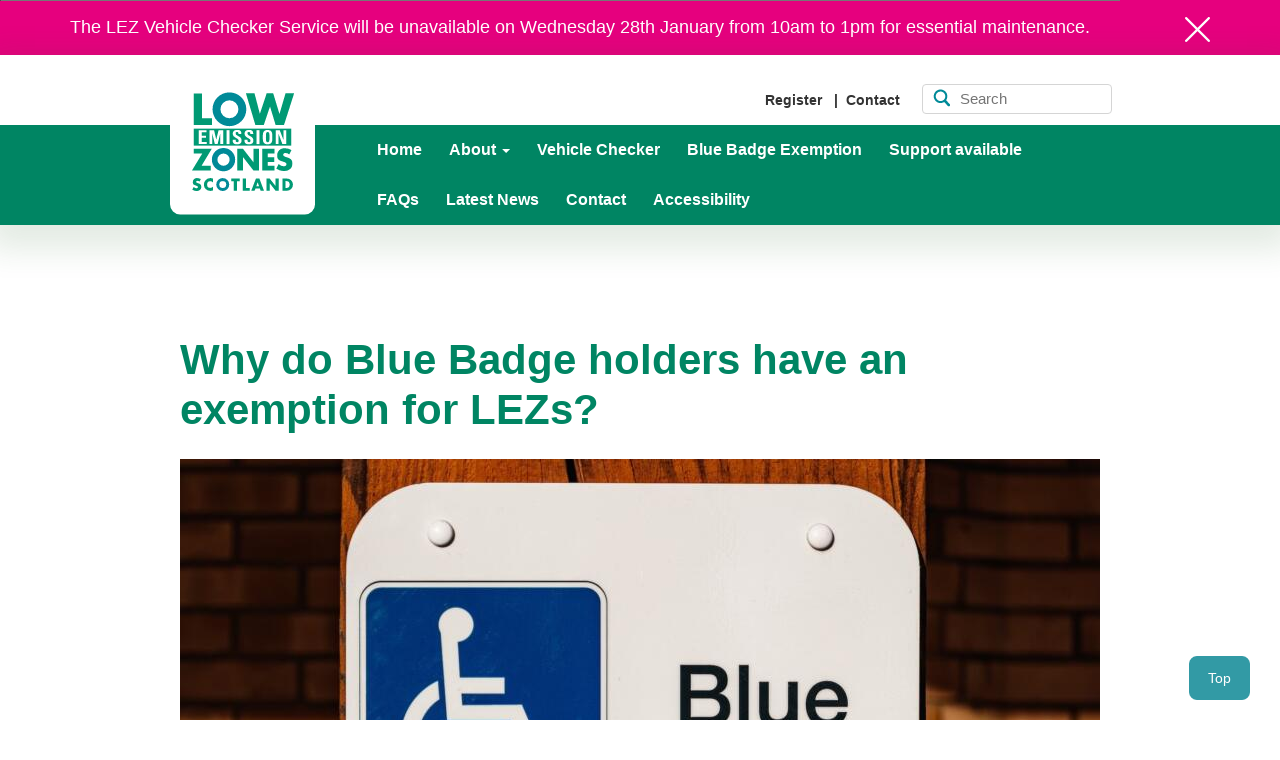

--- FILE ---
content_type: text/html; charset=UTF-8
request_url: https://lowemissionzones.scot/news/why-do-blue-badge-holders-have-an-exemption-for-lezs
body_size: 5746
content:


<!doctype html>
<html lang="en">
	<head>
		<meta charset="UTF-8">
    	<meta name="viewport" content="width=device-width, initial-scale=1.0">
        <meta http-equiv="X-UA-Compatible" content="ie=edge">

        				
	<title>Why do Blue Badge holders have an exemption for LEZs?</title>
	<meta name="description" content="" />

	<meta property="fb:app_id" content="">
	<meta property="og:url" content="https://lowemissionzones.scot/news/why-do-blue-badge-holders-have-an-exemption-for-lezs" />
	<meta property="og:type" content="website" />
	<meta property="og:title" content="Why do Blue Badge holders have an exemption for LEZs?" />
	<meta property="og:image" content="https://lowemissionzones.scot/uploads/_1200x630_crop_center-center_none/Low-Emission-Zones-Scotland.png" />
	<meta property="og:image:width" content="1200" />
	<meta property="og:image:height" content="630" />
	<meta property="og:description" content="" />
	<meta property="og:site_name" content="TS | LEZ" />
	<meta property="og:locale" content="en_GB" />
	<meta property="og:locale:alternate" content="en_GB" />
	
	<meta name="twitter:card" content="summary_large_image" />
	<meta name="twitter:site" content="" />
	<meta name="twitter:url" content="https://lowemissionzones.scot/news/why-do-blue-badge-holders-have-an-exemption-for-lezs" />
	<meta name="twitter:title" content="Why do Blue Badge holders have an exemption for LEZs?" />
	<meta name="twitter:description" content="" />
	<meta name="twitter:image" content="https://lowemissionzones.scot/uploads/_1200x600_crop_center-center_none/Low-Emission-Zones-Scotland.png" />

	
	<link rel="home" href="https://lowemissionzones.scot/" />
	<link rel="canonical" href="https://lowemissionzones.scot/news/why-do-blue-badge-holders-have-an-exemption-for-lezs">

		<link rel="canonical" href="https://lowemissionzones.scot/news/why-do-blue-badge-holders-have-an-exemption-for-lezs?token=knF3JFPIsczhv1thWCjDbkwG2OxmJ_ea" />
		<link rel="stylesheet" type="text/css" href="/assets/styles/app.css?20250827">

		<!-- Cookie Consent -->
		<link rel="stylesheet" type="text/css" href="https://cdn.jsdelivr.net/npm/cookieconsent@3/build/cookieconsent.min.css" />
        <script type="text/javascript" src="/assets/js/app.js?20250827"></script>




        <link rel="apple-touch-icon" sizes="114x114" href="/assets/favicons/apple-touch-icon-114x114.png">
<link rel="apple-touch-icon" sizes="120x120" href="/assets/favicons/apple-touch-icon-120x120.png">
<link rel="apple-touch-icon" sizes="144x144" href="/assets/favicons/apple-touch-icon-144x144.png">
<link rel="apple-touch-icon" sizes="152x152" href="/assets/favicons/apple-touch-icon-152x152.png">
<link rel="apple-touch-icon" sizes="180x180" href="/assets/favicons/apple-touch-icon-180x180.png">
<link rel="apple-touch-icon" sizes="57x57" href="/assets/favicons/apple-touch-icon-57x57.png">
<link rel="apple-touch-icon" sizes="60x60" href="/assets/favicons/apple-touch-icon-60x60.png">
<link rel="apple-touch-icon" sizes="72x72" href="/assets/favicons/apple-touch-icon-72x72.png">
<link rel="apple-touch-icon" sizes="76x76" href="/assets/favicons/apple-touch-icon-76x76.png">
<link rel="apple-touch-startup-image" media="(device-width: 320px) and (device-height: 480px) and (-webkit-device-pixel-ratio: 1)" href="/assets/favicons/apple-touch-startup-image-320x460.png">
<link rel="apple-touch-startup-image" media="(device-width: 320px) and (device-height: 480px) and (-webkit-device-pixel-ratio: 2)" href="/assets/favicons/apple-touch-startup-image-640x920.png">
<link rel="apple-touch-startup-image" media="(device-width: 320px) and (device-height: 568px) and (-webkit-device-pixel-ratio: 2)" href="/assets/favicons/apple-touch-startup-image-640x1096.png">
<link rel="apple-touch-startup-image" media="(device-width: 375px) and (device-height: 667px) and (-webkit-device-pixel-ratio: 2)" href="/assets/favicons/apple-touch-startup-image-750x1294.png">
<link rel="apple-touch-startup-image" media="(device-width: 414px) and (device-height: 736px) and (orientation: landscape) and (-webkit-device-pixel-ratio: 3)" href="/assets/favicons/apple-touch-startup-image-1182x2208.png">
<link rel="apple-touch-startup-image" media="(device-width: 414px) and (device-height: 736px) and (orientation: portrait) and (-webkit-device-pixel-ratio: 3)" href="/assets/favicons/apple-touch-startup-image-1242x2148.png">
<link rel="apple-touch-startup-image" media="(device-width: 768px) and (device-height: 1024px) and (orientation: landscape) and (-webkit-device-pixel-ratio: 1)" href="/assets/favicons/apple-touch-startup-image-748x1024.png">
<link rel="apple-touch-startup-image" media="(device-width: 768px) and (device-height: 1024px) and (orientation: landscape) and (-webkit-device-pixel-ratio: 2)" href="/assets/favicons/apple-touch-startup-image-1496x2048.png">
<link rel="apple-touch-startup-image" media="(device-width: 768px) and (device-height: 1024px) and (orientation: portrait) and (-webkit-device-pixel-ratio: 1)" href="/assets/favicons/apple-touch-startup-image-768x1004.png">
<link rel="apple-touch-startup-image" media="(device-width: 768px) and (device-height: 1024px) and (orientation: portrait) and (-webkit-device-pixel-ratio: 2)" href="/assets/favicons/apple-touch-startup-image-1536x2008.png">
<link rel="icon" type="image/png" sizes="16x16" href="/assets/favicons/favicon-16x16.png">
<link rel="icon" type="image/png" sizes="228x228" href="/assets/favicons/coast-228x228.png">
<link rel="icon" type="image/png" sizes="32x32" href="/assets/favicons/favicon-32x32.png">
<link rel="manifest" href="/assets/favicons/manifest.json">
<link rel="shortcut icon" href="/assets/favicons/favicon.ico">
<link rel="yandex-tableau-widget" href="/assets/favicons/yandex-browser-manifest.json">
<meta name="apple-mobile-web-app-capable" content="yes">
<meta name="apple-mobile-web-app-status-bar-style" content="black-translucent">
<meta name="apple-mobile-web-app-title" content="Transport Scotland LEZ">
<meta name="application-name" content="Transport Scotland LEZ">
<meta name="mobile-web-app-capable" content="yes">
<meta name="msapplication-TileColor" content="#ffffff">
<meta name="msapplication-TileImage" content="/assets/favicons/mstile-144x144.png">
<meta name="msapplication-config" content="/assets/favicons/browserconfig.xml">
<meta name="theme-color" content="#ffffff">
<!-- Google Tag Manager -->
<script>(function(w,d,s,l,i){w[l]=w[l]||[];w[l].push({'gtm.start':
new Date().getTime(),event:'gtm.js'});var f=d.getElementsByTagName(s)[0],
j=d.createElement(s),dl=l!='dataLayer'?'&l='+l:'';j.async=true;j.src=
'https://www.googletagmanager.com/gtm.js?id='+i+dl;f.parentNode.insertBefore(j,f);
})(window,document,'script','dataLayer','GTM-N8BD45Q4');</script>
<!-- End Google Tag Manager -->
	</head>
	
	<body >
<!-- Google Tag Manager (noscript) -->
<noscript><iframe src="https://www.googletagmanager.com/ns.html?id=GTM-N8BD45Q4" height="0" width="0" style="display:none;visibility:hidden"></iframe></noscript>
<!-- End Google Tag Manager (noscript) -->    
        <!-- Nav -->
		
<div class="maint-banner" id="maint-banner">
    <div class="maint-banner-content container">
        <div class="maint-banner-text">
            The LEZ Vehicle Checker Service will be unavailable on Wednesday 28th January from 10am to 1pm for essential maintenance.
        </div>
        <div class="maint-banner-close">
            <a href="#" class="close-banner"><svg width="25" height="25" viewBox="0 0 25 25" fill="none" xmlns="http://www.w3.org/2000/svg">
  <path fill-rule="evenodd" clip-rule="evenodd" d="M1.93989 0.332833C1.49612 -0.110944 0.776611 -0.110944 0.332833 0.332833C-0.110944 0.776612 -0.110944 1.49612 0.332833 1.9399L10.8929 12.5L0.332833 23.0601C-0.110944 23.5039 -0.110944 24.2234 0.332833 24.6672C0.776611 25.1109 1.49612 25.1109 1.93989 24.6672L12.5 14.1071L23.0601 24.6672C23.5039 25.1109 24.2234 25.1109 24.6672 24.6672C25.1109 24.2234 25.1109 23.5039 24.6672 23.0601L14.1071 12.5L24.6672 1.93989C25.1109 1.49612 25.1109 0.776611 24.6672 0.332833C24.2234 -0.110944 23.5039 -0.110944 23.0601 0.332833L12.5 10.8929L1.93989 0.332833Z" fill="white"/>
</svg></a>
        </div>
    </div>
</div>
		<!-- Nav -->
		<input type="text" placeholder="Search..." class="mobile-search-box jquery-search"> <div id="search-icon"></div>

<header>
    <a href="/"><img class="img-lez-logo" src="/assets/images/LEZS-logo.svg" alt="LEZ Logo"></a>

    <div class="nav-top-container" id="navTop">
        <nav class="nav-top">
                    <a href="https://lowemissionzones.scot/contact/register">Register</a>
                    <a href="https://lowemissionzones.scot/contact">Contact</a>
                    <div class="desktop-search-container">
                <div class="desktop-search-icon"></div>
                <input class="desktop-search jquery-search" type="text" name="q" placeholder="Search" title="Search">
            </div>
        </nav>
    </div>

    <div class="nav-bottom-container" id="navBottom">
        <nav class="navbar navbar-default nav-bottom">
	<div
		class="container-fluid">
		<!-- Brand and toggle get grouped for better mobile display -->
		<div class="navbar-header">
			<div id="nav-icon" type="button" class="bs-navbar-toggle collapsed" data-toggle="collapse" data-target="#nav-primary" aria-expanded="false">
				<span></span>
				<span></span>
				<span></span>
			</div>
		</div>

		<!-- Collect the nav links, forms, and other content for toggling -->
		<div class="collapse navbar-collapse" id="nav-primary">
			
			<ul class="nav navbar-nav navbar-right">
                <li>
                    <a href="/">Home</a>
                </li>
																				
									<li class="dropdown">
						<a href="https://lowemissionzones.scot/about" class="dropdown-toggle" data-toggle="dropdown" role="button" aria-haspopup="true" aria-expanded="false">About
							<span class="caret"></span>
						</a>
						<ul class="dropdown-menu">
																								<li>
										<a href="https://lowemissionzones.scot/about/how-lezs-work">How LEZs work</a>
									</li>
																																<li>
										<a href="https://lowemissionzones.scot/about/legislation-governance">Legislation &amp; Governance</a>
									</li>
																																<li>
										<a href="https://lowemissionzones.scot/about/local-lezs">Local LEZs</a>
									</li>
																																<li>
										<a href="https://lowemissionzones.scot/about/information-materials">Information materials</a>
									</li>
																					</ul>
					</li>
																								
														
					<li>
						<a href="https://lowemissionzones.scot/vehicle-registration-checker">Vehicle Checker</a>
					</li>
					
																								
														
					<li>
						<a href="https://lowemissionzones.scot/blue-badge-exemption">Blue Badge Exemption</a>
					</li>
					
																								
														
					<li>
						<a href="https://lowemissionzones.scot/funding">Support available</a>
					</li>
					
																								
														
					<li>
						<a href="https://lowemissionzones.scot/faqs">FAQs</a>
					</li>
					
																								
														
					<li>
						<a href="https://lowemissionzones.scot/news">Latest News</a>
					</li>
					
																								
														
					<li>
						<a href="https://lowemissionzones.scot/contact">Contact</a>
					</li>
					
																								
									
																								
									
																								
									
																								
									
																								
									
																								
									
																								
									
																								
									
																								
									
																								
									
																								
									
																								
														
					<li>
						<a href="https://lowemissionzones.scot/accessibility">Accessibility</a>
					</li>
					
											</ul>
		</div>
		<!-- /.navbar-collapse -->
	</div>
	<!-- /.container-fluid -->
</nav>
    </div>
</header>

<button onclick="topFunction()" id="btnGoTop" title="Go to top">Top</button>

<script>
    /* Go to top button code */
    // When the user scrolls down 20px from the top of the document, show the button
    window.onscroll = function() {scrollFunction()};

    function scrollFunction() {
        if (document.body.scrollTop > 200 || document.documentElement.scrollTop > 200) {
            document.getElementById("btnGoTop").style.display = "block";
        } else {
            document.getElementById("btnGoTop").style.display = "none";
        }
    }

    // When the user clicks on the button, scroll to the top of the document
    function topFunction() {
        document.body.scrollTop = 0;
        document.documentElement.scrollTop = 0;
    }

    /* Nav code below */
    $(document).ready(function(){
        const btnTop = document.getElementById('btnGoTop');
        const footerSection = document.querySelector('footer');
        
        $('#nav-icon').click(function(){
            $(this).toggleClass('open');
            $('.mobile-nav-links').toggleClass('nav-hide');
            $('.mobile-nav-links').toggleClass('nav-unhide');
        });

        // Toggle invert class when button overlaps footer
        if(footerSection) {
            const observer = new IntersectionObserver(
                ([entry]) => {
                    btnTop.classList.toggle('is-inverted', entry.isIntersecting);
                },
                { root: null, threshold: 0 }
            );
            observer.observe(footerSection);
        }
    });

    $('.jquery-search').keyup(function(e) {
        if(e.keyCode == 13) // Enter key
        {
            var query = $(this).val();
            window.location.replace("/search?q=" + query);
        }
    });

    $('#search-icon').click(function(e) {
        $('.mobile-search-box').toggleClass('search-unhide');
    });
</script>
		<!-- Content -->
		<section class="main-content">
                <div class="container">
        <br />
        <div class="col-md-10 col-md-offset-1 pageBuilder">
            <div class="pageTitle">
                <h1>Why do Blue Badge holders have an exemption for LEZs?</h1>

                <div class="headingImageContainer">
                    <img class="newsImage fullWidth heading-margin" src="https://lowemissionzones.scot/uploads/_920xAUTO_crop_center-center_75_none/Blue-Badge-image-cropped.jpg" alt="Heading Image">
                </div>
            </div>

            
    
            <div class="pageContent">
            <p><em>Guest blog from Disability Equality Scotland</em></p>
<p>You may wonder why Blue Badge holder vehicles which do not meet minimum emission standards for the Low Emission Zones (LEZs) in Aberdeen, Dundee, Edinburgh and Glasgow are exempt. Our response to that is – have you or someone close to you ever travelled with a disability?</p>
<p>When using a car with a disability, mobility may be an issue in terms of getting from the car to wherever you’re going, which is why Blue Badge spaces are always right at an entrance and have more space to account for things such as wheelchairs. Public transport can be fantastic, but for someone with a disability, the fact that they know with a Blue Badge they can travel door to door with as few issues as possible is key. </p>
<p>A Blue Badge is a mark that someone has a disability (which may be invisible) that may affect them while driving or travelling or may affect their mobility. It is normally valid for three years and then a new application must be made.</p>
<p>There are two main ways for people to qualify for a Blue Badge:</p>
<ul><li>If you are registered blind, terminally ill or already getting some type of disability benefits you can qualify automatically.</li><li>If you have a physical, non-visible (hidden) or other disability that makes journeys very difficult you may qualify but might need an assessment.</li></ul>
<p>The application process for receiving a Blue Badge is rigorous and requires evidence to be provided including a medical summary from a doctor or specialist with your name, address and confirmation of your conditions. Also, if relevant a repeat prescription that shows your name and address and confirms the medication you are taking.</p>
<p>A Blue Badge is linked to a person rather than a vehicle, so is still valid when the holder is a passenger in the car as in many cases, people may not be able to drive themselves.</p>
<p>Because the Blue Badge applies to the holder and not the vehicle, the Blue Badge exemption means that holders can travel in any of the four LEZs and in any vehicle, even if it’s not compliant. </p>
<p>Blue Badge holders, like everyone else, are concerned about pollution and the environment and where they can will have switched to LEZ compliant vehicles, however for those that can’t this gives them a safety net. </p>
<p>Several aspects of everyday life can be more difficult for many people who are Blue Badge holders, so this exemption means one less worry for them to think about and takes a weight off their minds.</p>
<p>Blue Badge holders must register the vehicle they’re travelling into a LEZ in if it is non-compliant. This must be done before entering a LEZ, otherwise they will have to go through an appeals process afterwards. They can register for a one-day exemption or long-term if it is going to be a regular occurrence. This means that they won’t have to register for every visit if they have a long-term exemption. </p>
<p>The process of registering is as easy as can be, and available for all accessibility levels due to the nature of the exemption, which is fantastic. </p>
<p>Blue Badge holders can register for an exemption <a href="https://permits.paysmarti.co.uk/login/TransportScotland/?wtrealm=https%3A%2F%2Fpermits.paysmarti.co.uk%2Flogin%2FTransportScotland%2F&wctx=WsFedOwinState%3DtIUbF7Hx2iTiBXFnIVQrnxoqJ1kFJqEtDp_XkqXheyeHORGeagCl372jSNACEihLRkCbbYexmajbxxMV1HEdvBh6cGd5TjmW1DKnleiiCYBx3j2oBdThbgx4YNJVy90uKo4rQoG3X6y3OUCT2StqzbSA57C3apT4YffLg9oaW4Q&wa=wsignin1.0&wreply=acct" target="_blank">here.</a> </p>
<p>You can check if your vehicle (or the vehicle you will be travelling in) is compliant <a href="https://lowemissionzones.scot/vehicle-registration-checker" target="_blank">here.</a> </p>
<p>Find out more about the LEZ Blue Badge holder exemption here <a href="https://lowemissionzones.scot/blue-badge-exemption" target="_blank">https://www.lowemissionzones.scot/blue-badge-exemption</a> </p>
        </div>
    
    
    
    
    
    
    
    
    
        

    
    
        

     


        </div>
    </div>
		</section>

		<!-- Footer -->
        <footer>
    <div class="footer-container">
        <div class="footer-logo-container">
            <img class="footer-logo" src="/assets/images/LEZS-logo-white.svg" alt="LEZ Logo">   
            <img class="footer-logo-2" src="/assets/images/lets_do_net_zero-white.svg" alt="Lets do Netzero Logo">
        </div>

        <ul class="social-media-buttons">
            <li>
                <a href="#" target="_blank"><img src="/assets/images/social-icon-facebook.svg" alt="Facebook Channel"></a>
            </li>
            <li>
                <a href="#" target="_blank"><img src="/assets/images/social-icon-twitter.svg" alt="Twitter Channel"></a>
            </li>
            <li>
                <a href="#" target="_blank"><img src="/assets/images/social-icon-linkedin.svg" alt="Linkedin Channel"></a>
            </li>
        </ul>

        <div class="footer-text"><p><a href="/register">Subscribe to keep up to date with the latest LEZ news.</a></p><p><a target="_blank" href="https://lowemissionzones.scot/accessibility">Accessibility</a></p><p><a target="_blank" href="https://www.lowemissionzones.scot/privacy-policy">Privacy Policy</a></p><p>© 2024 Low Emission Zones Scotland. </P></div>
    </div>
</footer>

         	</body>
</html><!-- Cached by Blitz on 2026-01-14T09:05:21+00:00 --><!-- Served by Blitz on 2026-01-19T20:28:30+00:00 -->

--- FILE ---
content_type: image/svg+xml
request_url: https://lowemissionzones.scot/assets/images/social-icon-linkedin.svg
body_size: 255
content:
<svg xmlns="http://www.w3.org/2000/svg" viewBox="0 0 50 50"><defs><style>.cls-1{fill:#fff;}</style></defs><title>social-icon-linkedin</title><g id="Layer_2" data-name="Layer 2"><g id="Layer_1-2" data-name="Layer 1"><path class="cls-1" d="M0,0V50H50V0ZM16.9,39.1H10.4V18.2h6.5ZM13.6,15.5a3.82,3.82,0,0,1-3.8-3.9,3.88,3.88,0,0,1,3.8-3.9,3.82,3.82,0,0,1,3.8,3.9A3.82,3.82,0,0,1,13.6,15.5ZM41.2,39.1H34.8v-11c0-3-1.1-4.7-3.5-4.7-2.6,0-3.9,1.8-3.9,4.7v11H21.2V18.2h6.2V21a7.35,7.35,0,0,1,6.3-3.5c4.4,0,7.6,2.7,7.6,8.3S41.2,39.1,41.2,39.1Z"/></g></g></svg>

--- FILE ---
content_type: image/svg+xml
request_url: https://lowemissionzones.scot/assets/images/social-icon-facebook.svg
body_size: 200
content:
<svg xmlns="http://www.w3.org/2000/svg" viewBox="0 0 50 50"><defs><style>.cls-1{fill:#fff;}</style></defs><title>social-icon-facebook</title><g id="Layer_2" data-name="Layer 2"><g id="Layer_1-2" data-name="Layer 1"><path class="cls-1" d="M0,0V50H50V0ZM33.9,12.7H29.8c-1.5,0-1.8.6-1.8,2.1v3.6h5.9l-.6,6.4H28V43.9H20.4v-19h-4V18.4h4V13.3C20.4,8.5,23,6,28.6,6h5.3v6.7Z"/></g></g></svg>

--- FILE ---
content_type: image/svg+xml
request_url: https://lowemissionzones.scot/assets/images/search-icon.svg
body_size: 403
content:
<?xml version="1.0" encoding="utf-8"?>
<!-- Generator: Adobe Illustrator 21.1.0, SVG Export Plug-In . SVG Version: 6.00 Build 0)  -->
<svg version="1.1" id="Layer_1" xmlns="http://www.w3.org/2000/svg" xmlns:xlink="http://www.w3.org/1999/xlink" x="0px" y="0px"
	 viewBox="0 0 17 17" style="enable-background:new 0 0 17 17;" xml:space="preserve">
<style type="text/css">
	.st0{fill:#008A98;}
</style>
<g>
	<g>
		<path class="st0" d="M15.8,14.3l-3.4-3.7c1.7-2.5,1.5-5.9-0.6-8.1C9.4-0.1,5.3-0.2,2.7,2.2C0.1,4.7,0,8.8,2.5,11.3
			c2.1,2.3,5.5,2.6,8.1,1l3.4,3.7c0.5,0.5,1.3,0.5,1.8,0.1C16.3,15.6,16.3,14.8,15.8,14.3z M3.9,10C2.1,8.2,2.2,5.3,4,3.6
			C5.8,1.9,8.7,2,10.4,3.8c1.7,1.8,1.6,4.7-0.2,6.4C8.4,11.9,5.6,11.8,3.9,10z"/>
	</g>
</g>
</svg>


--- FILE ---
content_type: image/svg+xml
request_url: https://lowemissionzones.scot/assets/images/LEZS-logo-white.svg
body_size: 1309
content:
<svg xmlns="http://www.w3.org/2000/svg" viewBox="0 0 107.2 103.4"><defs><style>.cls-1{fill:#fff;}</style></defs><title>LEZS-logo-white</title><g id="Layer_2" data-name="Layer 2"><g id="Layer_1-2" data-name="Layer 1"><path class="cls-1" d="M10.6,27H21v7.3H2V1.1h8.6Z"/><path class="cls-1" d="M71.3,22.5h0L78.4,1h6.9l6.5,21.5h.1L98.2,1h9L96.6,34.2h-9L81.8,14.9h-.1L75.2,34.2H66.4L56.5,1h9Z"/><path class="cls-1" d="M19.6,76.9v5H0L10.8,64.1h-9v-5H20.7L10,76.9Z"/><path class="cls-1" d="M47.7,59.1h5.9l10.9,14h.1v-14h5.9V81.9H64.6l-10.9-14h-.1v14H47.7Z"/><path class="cls-1" d="M79.5,64.1v3.8h6.7v5H79.5v3.9h7.1v5h-13V59h13v5H79.5Z"/><path class="cls-1" d="M102,65a6.32,6.32,0,0,0-3.9-1.5c-1.1,0-2.5.6-2.5,1.9s1.6,1.8,2.6,2.2l1.5.5c3.2.9,5.6,2.5,5.6,6.2,0,2.3-.5,4.6-2.4,6.1a10.13,10.13,0,0,1-6.5,2.1,14.14,14.14,0,0,1-8-2.6l2.5-4.8a8.15,8.15,0,0,0,5.3,2.4c1.4,0,2.9-.7,2.9-2.3s-2.3-2.2-3.6-2.6c-3.7-1.1-6.2-2-6.2-6.4,0-4.6,3.3-7.7,7.9-7.7a14.79,14.79,0,0,1,7.1,1.9Z"/><path class="cls-1" d="M79.4,41.5c-1.7,0-1.9,1.6-1.9,5.4s.2,5.4,1.9,5.4,1.9-1.6,1.9-5.4S81.1,41.5,79.4,41.5Z"/><path class="cls-1" d="M1.9,38V55.8H104.1V38ZM15.4,54.2H7.3V39.6h8v2.2H10.4v3.6h4.5v2.2H10.4v4.3h5.1v2.3Zm17.4,0h-3V42.9h0L27,54.2H24.1L21.4,42.9h0V54.2h-3V39.6h4.9l2.3,9.9h0L28,39.6h4.8Zm6.6,0H36.3V39.6h3.1Zm7.7.2c-3.8,0-4.5-2.2-4.3-4.8h3.1c0,1.4.1,2.6,1.7,2.6,1,0,1.5-.7,1.5-1.7,0-2.6-6.2-2.8-6.2-7.1,0-2.3,1.1-4.1,4.8-4.1,3,0,4.5,1.3,4.2,4.4h-3c0-1.1-.2-2.2-1.4-2.2a1.43,1.43,0,0,0-1.6,1.6c0,2.8,6.2,2.5,6.2,7.1C52.2,54,49.4,54.4,47.1,54.4Zm12.3,0c-3.8,0-4.5-2.2-4.3-4.8h3.1c0,1.4.1,2.6,1.7,2.6,1,0,1.5-.7,1.5-1.7,0-2.6-6.2-2.8-6.2-7.1,0-2.3,1.1-4.1,4.8-4.1,3,0,4.5,1.3,4.2,4.4h-3c0-1.1-.2-2.2-1.4-2.2a1.43,1.43,0,0,0-1.6,1.6c0,2.8,6.2,2.5,6.2,7.1C64.5,54,61.7,54.4,59.4,54.4Zm11.4-.2H67.7V39.6h3.1Zm8.6.2c-5,0-5-3.7-5-7.5s0-7.5,5-7.5,5,3.7,5,7.5S84.4,54.4,79.4,54.4Zm19.5-.2h-4l-4-10.7h0V54.2H88V39.6h4.1L96,49.7h0V39.6h2.9Z"/><path class="cls-1" d="M21.6,17.7A17.7,17.7,0,1,0,39.3,0,17.67,17.67,0,0,0,21.6,17.7Zm27.1,0a9.4,9.4,0,1,1-9.4-9.4A9.39,9.39,0,0,1,48.7,17.7Z"/><path class="cls-1" d="M20.9,70.5A12.2,12.2,0,1,0,33.1,58.3,12.18,12.18,0,0,0,20.9,70.5Zm18.6,0a6.4,6.4,0,0,1-12.8,0,6.4,6.4,0,0,1,12.8,0Z"/><path class="cls-1" d="M8,93.5a3.49,3.49,0,0,0-2.2-.8c-.6,0-1.4.4-1.4,1.1s.9,1,1.5,1.2l.8.3c1.8.5,3.1,1.4,3.1,3.5a4.18,4.18,0,0,1-1.3,3.4,5.78,5.78,0,0,1-3.6,1.2,7.38,7.38,0,0,1-4.5-1.5l1.4-2.7a4.56,4.56,0,0,0,2.9,1.3c.8,0,1.6-.4,1.6-1.3S5,98,4.3,97.7C2.2,97.1.9,96.6.9,94.1a4.12,4.12,0,0,1,4.4-4.3,9.1,9.1,0,0,1,4,1Z"/><path class="cls-1" d="M22.2,94.5a3.7,3.7,0,0,0-2.9-1.4,3.39,3.39,0,0,0-3.4,3.5,3.34,3.34,0,0,0,3.4,3.5,3.7,3.7,0,0,0,2.9-1.4v4a10.72,10.72,0,0,1-2.9.6,7.08,7.08,0,0,1-4.8-1.9,6.2,6.2,0,0,1-2-4.8,7,7,0,0,1,1.9-4.7,6.84,6.84,0,0,1,4.8-2.1,7.65,7.65,0,0,1,3,.6Z"/><path class="cls-1" d="M47.2,103H43.9V93.1H41.2V90.3H50v2.8H47.3V103Z"/><path class="cls-1" d="M56.6,100.2h4V103H53.3V90.3h3.3Z"/><path class="cls-1" d="M66.6,100.8l-.9,2.2H62.2l4.9-12.7h3.6L75.5,103H72l-.8-2.2Zm2.3-6.6h0l-1.4,4.1h2.8Z"/><path class="cls-1" d="M78.2,90.2h3.3L87.6,98h0V90.2h3.3v12.7H87.6l-6.1-7.8h0v7.8H78.2V90.2Z"/><path class="cls-1" d="M94.8,90.2h4.7a6.4,6.4,0,1,1,0,12.8H94.8Zm3.3,10h.7a3.6,3.6,0,1,0,.1-7.2h-.8v7.2Z"/><path class="cls-1" d="M25.6,96.6a6.8,6.8,0,1,0,6.8-6.8A6.74,6.74,0,0,0,25.6,96.6Zm10.3,0A3.6,3.6,0,1,1,32.3,93,3.59,3.59,0,0,1,35.9,96.6Z"/></g></g></svg>

--- FILE ---
content_type: image/svg+xml
request_url: https://lowemissionzones.scot/assets/images/social-icon-twitter.svg
body_size: 283
content:
<svg xmlns="http://www.w3.org/2000/svg" viewBox="0 0 50 50"><defs><style>.cls-1{fill:#fff;}</style></defs><title>social-icon-twitter</title><g id="Layer_2" data-name="Layer 2"><g id="Layer_1-2" data-name="Layer 1"><path class="cls-1" d="M0,0V50H50V0ZM39.3,19.8c.4,9.6-6.7,20.3-19.4,20.3A18.79,18.79,0,0,1,9.4,37a14,14,0,0,0,10.1-2.8,6.88,6.88,0,0,1-6.4-4.8,8,8,0,0,0,3.1-.1,6.84,6.84,0,0,1-5.5-6.8,8,8,0,0,0,3.1.9,6.85,6.85,0,0,1-2.1-9.1,19.23,19.23,0,0,0,14.1,7.1A6.82,6.82,0,0,1,32.5,13a6.65,6.65,0,0,1,5,2.2,12.49,12.49,0,0,0,4.3-1.7,7.07,7.07,0,0,1-3,3.8,12.54,12.54,0,0,0,3.9-1.1A14.56,14.56,0,0,1,39.3,19.8Z"/></g></g></svg>

--- FILE ---
content_type: image/svg+xml
request_url: https://lowemissionzones.scot/assets/images/lets_do_net_zero-white.svg
body_size: 1575
content:
<svg width="249" height="74" viewBox="0 0 249 74" fill="none" xmlns="http://www.w3.org/2000/svg">
<g clip-path="url(#clip0_125_179)">
<path d="M85.3749 8.71362H91.5909V29.1971H101.997V34.9779H85.3749V8.71362Z" fill="white"/>
<path d="M103.229 8.71362H120.306V14.34H109.445V19.0634H118.658V24.5046H109.445V29.3438H120.306V34.9702H103.229V8.71362Z" fill="white"/>
<path d="M128.686 14.5331H121.646V8.72144H141.942V14.5331H134.902V34.978H128.686V14.5331Z" fill="white"/>
<path d="M146.017 12.5804C144.446 11.9784 143.622 10.8902 143.622 9.27712C143.622 7.47883 144.931 5.75 147.065 5.75C148.936 5.75 150.623 6.95401 150.623 9.64758C150.623 12.0865 149.314 15.9532 146.695 18.5773L144.376 16.887C145.316 15.575 145.948 13.7381 146.025 12.5727L146.017 12.5804Z" fill="white"/>
<path d="M150.847 28.0705L156.647 26.3803C157.432 28.6339 158.372 29.8302 161.029 29.8302C163.425 29.8302 164.888 28.8886 164.888 27.2061C164.888 25.5236 163.163 24.9138 160.921 24.5434C154.367 23.378 151.447 20.7153 151.447 16.2929C151.447 11.8705 155.044 8.15039 161.068 8.15039C165.82 8.15039 169.417 10.7359 170.503 15.2432L164.703 16.8949C164.026 14.6798 163.132 13.7768 161.068 13.7768C159.004 13.7768 157.663 14.456 157.663 16.2929C157.663 17.6049 159.158 18.1297 161.969 18.7317C168.293 20.0438 171.104 22.6679 171.104 27.2138C171.104 32.2382 166.652 35.4643 161.029 35.4643C155.822 35.4643 152.04 32.7244 150.847 28.0705Z" fill="white"/>
<path d="M183.297 8.71362H193.372C200.335 8.71362 205.581 13.5142 205.581 21.8805C205.581 30.6944 199.18 34.9702 193.187 34.9702H183.305V8.71362H183.297ZM193.072 29.3515C197.786 29.3515 199.365 25.4848 199.365 21.8496C199.365 17.7205 197.901 14.3477 192.779 14.3477H189.521V29.3515H193.08H193.072Z" fill="white"/>
<path d="M206.952 21.8111C206.952 14.9807 211.442 8.15796 220.47 8.15796C229.497 8.15796 233.988 14.9884 233.988 21.8111C233.988 28.6338 229.42 35.4642 220.47 35.4642C211.519 35.4642 206.952 28.5643 206.952 21.8111ZM227.772 21.8111C227.772 17.4195 225.299 13.9696 220.47 13.9696C215.64 13.9696 213.168 17.4195 213.168 21.8111C213.168 26.2026 215.64 29.6525 220.47 29.6525C225.299 29.6525 227.772 26.164 227.772 21.8111Z" fill="white"/>
<path d="M85.3749 39.2461H91.6987L101.881 55.23V39.2461H108.097V65.5104H101.804L91.5832 49.565V65.5104H85.3672V39.2461H85.3749Z" fill="white"/>
<path d="M110.793 39.246H127.87V44.8724H117.009V49.5958H126.222V55.037H117.009V59.8762H127.87V65.5026H110.793V39.2383V39.246Z" fill="white"/>
<path d="M136.212 45.0577H129.172V39.2461H149.468V45.0577H142.428V65.5027H136.212V45.0577Z" fill="white"/>
<path d="M159.604 60.0692L171.358 44.8725H160.274V39.2461H179.184V44.6873L167.43 59.884H179.261V65.5104H159.604V60.0692Z" fill="white"/>
<path d="M181.803 39.246H198.88V44.8724H188.019V49.5958H197.231V55.037H188.019V59.8762H198.88V65.5026H181.803V39.2383V39.246Z" fill="white"/>
<path d="M201.568 39.2461H212.128C217.404 39.2461 220.739 42.8504 220.739 47.3114C220.739 51.4019 218.906 53.9103 216.249 55.1529L221.941 65.5104H215.163L210.218 56.133H207.784V65.5104H201.568V39.2461ZM211.373 50.6919C213.769 50.6919 214.554 49.0016 214.554 47.8053C214.554 46.4161 213.807 44.8802 211.412 44.8802H207.784V50.6919H211.381H211.373Z" fill="white"/>
<path d="M221.964 52.3357C221.964 45.5053 226.455 38.6826 235.482 38.6826C244.509 38.6826 249 45.513 249 52.3357C249 59.1584 244.432 65.9888 235.482 65.9888C226.532 65.9888 221.964 59.089 221.964 52.3357ZM242.784 52.3357C242.784 47.9442 240.312 44.4943 235.482 44.4943C230.653 44.4943 228.18 47.9442 228.18 52.3357C228.18 56.7273 230.653 60.1772 235.482 60.1772C240.312 60.1772 242.784 56.6887 242.784 52.3357Z" fill="white"/>
<path d="M10.0441 37C10.0441 22.1197 22.0832 10.0642 36.926 10.0642C51.7688 10.0642 63.8078 22.1274 63.8078 37C63.8078 51.8725 51.7688 63.9357 36.926 63.9357C22.0832 63.9357 10.0441 51.8803 10.0441 37ZM0 37C0 57.4372 16.5296 74 36.926 74C57.3223 74 73.852 57.4372 73.852 37C73.852 16.5628 57.3223 0 36.926 0C16.5296 0 0 16.5628 0 37Z" fill="white"/>
</g>
<defs>
<clipPath id="clip0_125_179">
<rect width="249" height="74" fill="white"/>
</clipPath>
</defs>
</svg>


--- FILE ---
content_type: image/svg+xml
request_url: https://lowemissionzones.scot/assets/images/LEZS-logo.svg
body_size: 1408
content:
<svg xmlns="http://www.w3.org/2000/svg" viewBox="0 0 152 152"><defs><style>.cls-1{fill:#fff;}.cls-2{fill:#009a74;}.cls-3{fill:#008a98;}</style></defs><title>LEZS-logo</title><g id="Layer_2" data-name="Layer 2"><g id="Layer_1-2" data-name="Layer 1"><path class="cls-1" d="M141.3,152H10.7A10.71,10.71,0,0,1,0,141.3V10.7A10.71,10.71,0,0,1,10.7,0H141.3A10.71,10.71,0,0,1,152,10.7V141.3A10.65,10.65,0,0,1,141.3,152Z"/><rect class="cls-2" x="24.9" y="62" width="102.2" height="17.8"/><path class="cls-2" d="M33.5,51H43.9v7.3h-19V25.1h8.6Z"/><path class="cls-2" d="M94.2,46.5h0L101.3,25h6.9l6.5,21.5h.1L121.1,25h9L119.5,58.2h-8.8l-5.8-19.3h-.1L98.3,58.2H89.5L79.6,25h9Z"/><path class="cls-2" d="M42.6,100.9v5H23L33.8,88.1h-9v-5h19L33.1,100.9Z"/><path class="cls-2" d="M70.6,83.1h5.9l10.9,14h.1v-14h5.9v22.8H87.5l-10.9-14h-.1v14H70.6Z"/><path class="cls-2" d="M102.5,88.2V92h6.7v5h-6.7v3.9h7.1v5h-13V83.1h13v5h-7.1Z"/><path class="cls-2" d="M125,89a6.32,6.32,0,0,0-3.9-1.5c-1.1,0-2.5.6-2.5,1.9s1.6,1.8,2.6,2.2l1.5.5c3.2.9,5.6,2.5,5.6,6.2,0,2.3-.5,4.6-2.4,6.1a10.13,10.13,0,0,1-6.5,2.1,14.14,14.14,0,0,1-8-2.6l2.5-4.8a8.15,8.15,0,0,0,5.3,2.4c1.4,0,2.9-.7,2.9-2.3s-2.3-2.2-3.6-2.6c-3.7-1.1-6.2-2-6.2-6.4,0-4.6,3.3-7.7,7.9-7.7a14.79,14.79,0,0,1,7.1,1.9Z"/><path class="cls-1" d="M30.2,78.2V63.6h8v2.2H33.3v3.6h4.5v2.2H33.3v4.3h5.1v2.2H30.2Z"/><path class="cls-1" d="M41.3,78.2V63.6h4.9l2.3,9.9h0l2.4-9.9h4.8V78.2h-3V66.9h0L49.9,78.2H47L44.3,66.9h0V78.2Z"/><path class="cls-1" d="M59.3,78.2V63.6h3.1V78.2Z"/><path class="cls-1" d="M70,78.4c-3.8,0-4.5-2.2-4.3-4.8h3.1c0,1.4.1,2.6,1.7,2.6,1,0,1.5-.7,1.5-1.7,0-2.6-6.2-2.8-6.2-7.1,0-2.3,1.1-4.1,4.8-4.1,3,0,4.5,1.3,4.2,4.4h-3c0-1.1-.2-2.2-1.4-2.2a1.43,1.43,0,0,0-1.6,1.6c0,2.8,6.2,2.5,6.2,7.1C75.1,78,72.3,78.4,70,78.4Z"/><path class="cls-1" d="M82.4,78.4c-3.8,0-4.5-2.2-4.3-4.8h3.1c0,1.4.1,2.6,1.7,2.6,1,0,1.5-.7,1.5-1.7,0-2.6-6.2-2.8-6.2-7.1,0-2.3,1.1-4.1,4.8-4.1,3,0,4.5,1.3,4.2,4.4h-3c0-1.1-.2-2.2-1.4-2.2a1.43,1.43,0,0,0-1.6,1.6c0,2.8,6.2,2.5,6.2,7.1C87.5,78,84.7,78.4,82.4,78.4Z"/><path class="cls-1" d="M90.7,78.2V63.6h3.1V78.2Z"/><path class="cls-1" d="M97.3,70.9c0-3.9,0-7.5,5-7.5s5,3.7,5,7.5,0,7.5-5,7.5S97.3,74.7,97.3,70.9Zm7,0c0-3.7-.2-5.4-1.9-5.4s-1.9,1.6-1.9,5.4.2,5.4,1.9,5.4S104.3,74.6,104.3,70.9Z"/><path class="cls-1" d="M110.9,78.2V63.6H115l3.9,10.1h0V63.6h2.9V78.2h-4l-4-10.7h0V78.2Z"/><path class="cls-3" d="M44.6,41.7A17.7,17.7,0,1,0,62.3,24,17.67,17.67,0,0,0,44.6,41.7Zm27.1,0a9.4,9.4,0,1,1-9.4-9.4A9.39,9.39,0,0,1,71.7,41.7Z"/><path class="cls-3" d="M43.9,94.5A12.2,12.2,0,1,0,56.1,82.3,12.18,12.18,0,0,0,43.9,94.5Zm18.6,0a6.4,6.4,0,0,1-12.8,0,6.4,6.4,0,0,1,12.8,0Z"/><path class="cls-2" d="M31,117.5a3.49,3.49,0,0,0-2.2-.8c-.6,0-1.4.4-1.4,1.1s.9,1,1.5,1.2l.8.3c1.8.5,3.1,1.4,3.1,3.5a4.18,4.18,0,0,1-1.3,3.4,5.78,5.78,0,0,1-3.6,1.2,7.38,7.38,0,0,1-4.5-1.5l1.4-2.7a4.56,4.56,0,0,0,2.9,1.3c.8,0,1.6-.4,1.6-1.3s-1.3-1.2-2-1.5c-2.1-.6-3.4-1.1-3.4-3.6a4.12,4.12,0,0,1,4.4-4.3,9.1,9.1,0,0,1,4,1Z"/><path class="cls-2" d="M45.2,118.5a3.7,3.7,0,0,0-2.9-1.4,3.39,3.39,0,0,0-3.4,3.5,3.34,3.34,0,0,0,3.4,3.5,3.7,3.7,0,0,0,2.9-1.4v4a10.72,10.72,0,0,1-2.9.6,7.08,7.08,0,0,1-4.8-1.9,6.2,6.2,0,0,1-2-4.8,7,7,0,0,1,1.9-4.7,6.84,6.84,0,0,1,4.8-2.1,7.65,7.65,0,0,1,3,.6Z"/><path class="cls-2" d="M70.2,127H66.9v-9.9H64.2v-2.8H73v2.8H70.3V127Z"/><path class="cls-2" d="M79.6,124.2h4V127H76.3V114.3h3.3Z"/><path class="cls-2" d="M89.6,124.8l-.9,2.2H85.2l4.9-12.7h3.6L98.5,127H95l-.8-2.2Zm2.3-6.6h0l-1.4,4.1h2.8Z"/><path class="cls-2" d="M101.2,114.3h3.3l6.1,7.8h0v-7.8h3.3V127h-3.3l-6.1-7.8h0V127h-3.3Z"/><path class="cls-2" d="M117.8,114.3h4.7a6.4,6.4,0,1,1,0,12.8h-4.7Zm3.3,9.9h.7a3.6,3.6,0,1,0,.1-7.2h-.8v7.2Z"/><path class="cls-3" d="M48.5,120.6a6.8,6.8,0,1,0,6.8-6.8A6.74,6.74,0,0,0,48.5,120.6Zm10.4,0a3.6,3.6,0,1,1-3.6-3.6A3.59,3.59,0,0,1,58.9,120.6Z"/></g></g></svg>